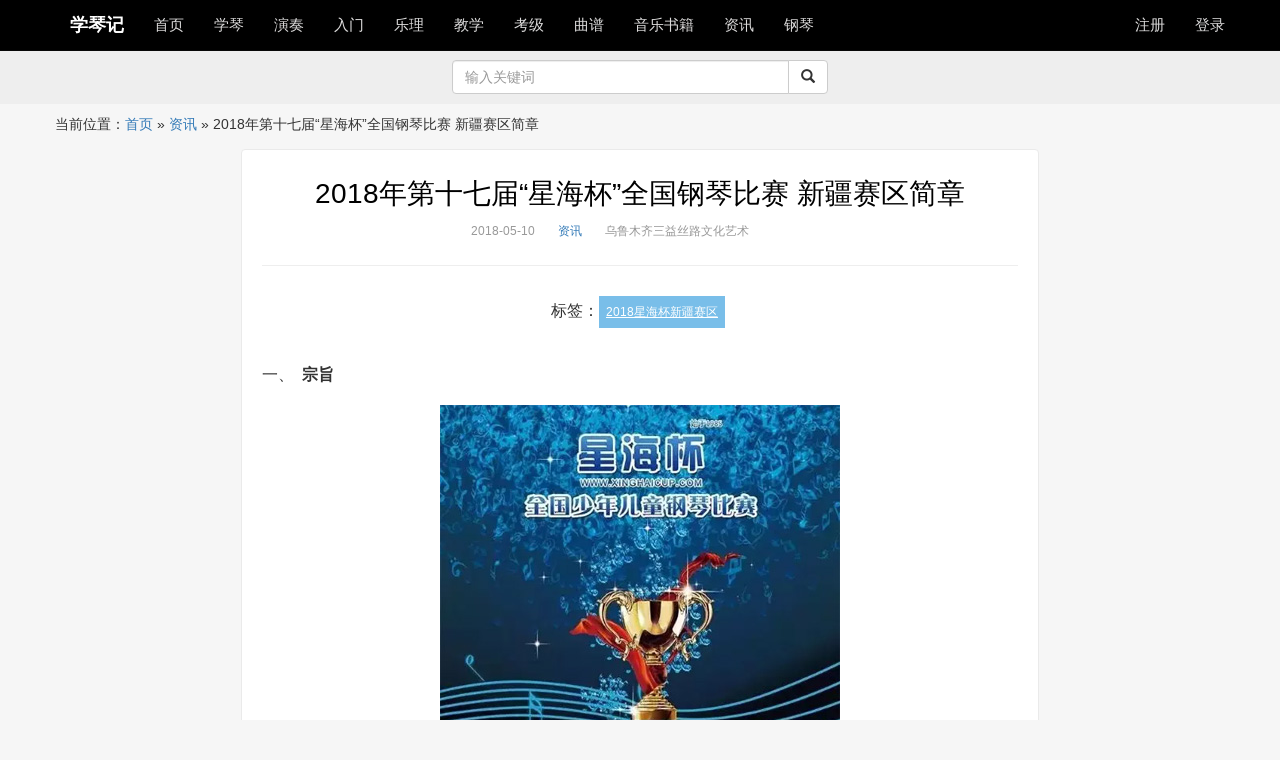

--- FILE ---
content_type: text/html; charset=UTF-8
request_url: https://www.xueqinji.com/8396.html
body_size: 13642
content:
<!DOCTYPE html>
<html lang="zh-CN" >
<head>
	<meta charset="UTF-8">
	<meta name="viewport" content="width=device-width,initial-scale=1">
	<meta http-equiv="X-UA-Compatible" content="IE=edge">
        <meta name="apple-mobile-web-app-title" content="学琴记">
	<meta name="description" content="">
    <meta name="author" content="">
	<title>  2018年第十七届“星海杯”全国钢琴比赛 新疆赛区简章|学琴记 </title>
	<link rel="profile" href="http://gmpg.org/xfn/11">
	<link rel="pingback" href="https://www.xueqinji.com/xmlrpc.php">
	<link rel="stylesheet"  href="https://www.xueqinji.com/wp-content/themes/xueqinji/css/bootstrap.min.css" type="text/css" media="all" />
      		<link rel="stylesheet" href="https://www.xueqinji.com/wp-content/themes/xueqinji/style.css">

	 <!-- Le HTML5 shim, for IE6-8 support of HTML5 elements -->
    <!--[if lt IE 9]>
	<script src="https://www.xueqinji.com/wp-content/themes/xueqinji/js/html5shiv.min.js"></script>
	<![endif]-->
		<meta name='robots' content='max-image-preview:large' />
<link rel='dns-prefetch' href='//www.xueqinji.com' />
<link rel='dns-prefetch' href='//s.w.org' />
<link rel="alternate" type="application/rss+xml" title="学琴记 &raquo; 2018年第十七届“星海杯”全国钢琴比赛 新疆赛区简章评论Feed" href="https://www.xueqinji.com/8396.html/feed" />
		<script type="text/javascript">
			window._wpemojiSettings = {"baseUrl":"https:\/\/s.w.org\/images\/core\/emoji\/13.1.0\/72x72\/","ext":".png","svgUrl":"https:\/\/s.w.org\/images\/core\/emoji\/13.1.0\/svg\/","svgExt":".svg","source":{"concatemoji":"https:\/\/www.xueqinji.com\/wp-includes\/js\/wp-emoji-release.min.js?ver=5.8.12"}};
			!function(e,a,t){var n,r,o,i=a.createElement("canvas"),p=i.getContext&&i.getContext("2d");function s(e,t){var a=String.fromCharCode;p.clearRect(0,0,i.width,i.height),p.fillText(a.apply(this,e),0,0);e=i.toDataURL();return p.clearRect(0,0,i.width,i.height),p.fillText(a.apply(this,t),0,0),e===i.toDataURL()}function c(e){var t=a.createElement("script");t.src=e,t.defer=t.type="text/javascript",a.getElementsByTagName("head")[0].appendChild(t)}for(o=Array("flag","emoji"),t.supports={everything:!0,everythingExceptFlag:!0},r=0;r<o.length;r++)t.supports[o[r]]=function(e){if(!p||!p.fillText)return!1;switch(p.textBaseline="top",p.font="600 32px Arial",e){case"flag":return s([127987,65039,8205,9895,65039],[127987,65039,8203,9895,65039])?!1:!s([55356,56826,55356,56819],[55356,56826,8203,55356,56819])&&!s([55356,57332,56128,56423,56128,56418,56128,56421,56128,56430,56128,56423,56128,56447],[55356,57332,8203,56128,56423,8203,56128,56418,8203,56128,56421,8203,56128,56430,8203,56128,56423,8203,56128,56447]);case"emoji":return!s([10084,65039,8205,55357,56613],[10084,65039,8203,55357,56613])}return!1}(o[r]),t.supports.everything=t.supports.everything&&t.supports[o[r]],"flag"!==o[r]&&(t.supports.everythingExceptFlag=t.supports.everythingExceptFlag&&t.supports[o[r]]);t.supports.everythingExceptFlag=t.supports.everythingExceptFlag&&!t.supports.flag,t.DOMReady=!1,t.readyCallback=function(){t.DOMReady=!0},t.supports.everything||(n=function(){t.readyCallback()},a.addEventListener?(a.addEventListener("DOMContentLoaded",n,!1),e.addEventListener("load",n,!1)):(e.attachEvent("onload",n),a.attachEvent("onreadystatechange",function(){"complete"===a.readyState&&t.readyCallback()})),(n=t.source||{}).concatemoji?c(n.concatemoji):n.wpemoji&&n.twemoji&&(c(n.twemoji),c(n.wpemoji)))}(window,document,window._wpemojiSettings);
		</script>
		<style type="text/css">
img.wp-smiley,
img.emoji {
	display: inline !important;
	border: none !important;
	box-shadow: none !important;
	height: 1em !important;
	width: 1em !important;
	margin: 0 .07em !important;
	vertical-align: -0.1em !important;
	background: none !important;
	padding: 0 !important;
}
</style>
	<link rel='stylesheet' id='wp-block-library-css'  href='https://www.xueqinji.com/wp-includes/css/dist/block-library/style.min.css?ver=5.8.12' type='text/css' media='all' />
<link rel='stylesheet' id='wp-zan-0.0.10-css'  href='https://www.xueqinji.com/wp-content/plugins/wp-zan/static/css/wp-zan-0.0.10.css?ver=0.0.10' type='text/css' media='all' />
<script type='text/javascript' id='wp-zan-0.0.10-js-extra'>
/* <![CDATA[ */
var wpzan_ajax_url = "https:\/\/www.xueqinji.com\/wp-admin\/admin-ajax.php";
/* ]]> */
</script>
<script type='text/javascript' src='https://www.xueqinji.com/wp-content/plugins/wp-zan/static/js/wp-zan-0.0.10.js?ver=0.0.10' id='wp-zan-0.0.10-js'></script>
<link rel="https://api.w.org/" href="https://www.xueqinji.com/wp-json/" /><link rel="alternate" type="application/json" href="https://www.xueqinji.com/wp-json/wp/v2/posts/8396" /><link rel="EditURI" type="application/rsd+xml" title="RSD" href="https://www.xueqinji.com/xmlrpc.php?rsd" />
<link rel="wlwmanifest" type="application/wlwmanifest+xml" href="https://www.xueqinji.com/wp-includes/wlwmanifest.xml" /> 
<meta name="generator" content="WordPress 5.8.12" />
<link rel="canonical" href="https://www.xueqinji.com/8396.html" />
<link rel='shortlink' href='https://www.xueqinji.com/?p=8396' />
<link rel="alternate" type="application/json+oembed" href="https://www.xueqinji.com/wp-json/oembed/1.0/embed?url=https%3A%2F%2Fwww.xueqinji.com%2F8396.html" />
<link rel="alternate" type="text/xml+oembed" href="https://www.xueqinji.com/wp-json/oembed/1.0/embed?url=https%3A%2F%2Fwww.xueqinji.com%2F8396.html&#038;format=xml" />
		<style type="text/css">
			.wp-zan{
				color: #999!important
			}
			.wp-zan:hover{
				color: #962622!important
			}
			.wp-zan.zaned{
				color: #dd3333!important
			}
		</style>
	
</head>
<body>
<nav class="navbar navbar-inverse  navbar-fixed-top">
  <div class="container">
      <div class="navbar-header">
      <button type="button" class="navbar-toggle collapsed" data-toggle="collapse" data-target="#bs-example-navbar-collapse-1" aria-expanded="false">
        <span class="sr-only"></span>
        <span class="icon-bar"></span>
        <span class="icon-bar"></span>
        <span class="icon-bar"></span>
      </button><a class="navbar-brand" href="/">学琴记</a>
    </div>

    <!-- Collect the nav links, forms, and other content for toggling -->

<div class="collapse navbar-collapse" id="bs-example-navbar-collapse-1">
	
<ul id="menu-primary" class="nav navbar-nav"><li id="menu-item-4" class="menu-item menu-item-type-custom menu-item-object-custom menu-item-home menu-item-4"><a href="https://www.xueqinji.com/">首页</a></li>
<li id="menu-item-10" class="menu-item menu-item-type-taxonomy menu-item-object-category menu-item-has-children menu-item-10"><a href="https://www.xueqinji.com/xuegangqin">学琴</a>
<ul class="sub-menu">
	<li id="menu-item-2091" class="menu-item menu-item-type-taxonomy menu-item-object-category menu-item-2091"><a href="https://www.xueqinji.com/xuegangqin/xueqinjingli">学琴经历</a></li>
	<li id="menu-item-2243" class="menu-item menu-item-type-taxonomy menu-item-object-category menu-item-2243"><a href="https://www.xueqinji.com/xuegangqin/gangqinpeilian">钢琴陪练</a></li>
	<li id="menu-item-2090" class="menu-item menu-item-type-taxonomy menu-item-object-category menu-item-2090"><a href="https://www.xueqinji.com/xuegangqin/jingyanfenxiang">经验分享</a></li>
</ul>
</li>
<li id="menu-item-817" class="menu-item menu-item-type-taxonomy menu-item-object-category menu-item-has-children menu-item-817"><a href="https://www.xueqinji.com/gangqinyanzu">演奏</a>
<ul class="sub-menu">
	<li id="menu-item-2244" class="menu-item menu-item-type-taxonomy menu-item-object-category menu-item-2244"><a href="https://www.xueqinji.com/gangqinyanzu/gangqinjiayanzu">名家演奏</a></li>
	<li id="menu-item-2245" class="menu-item menu-item-type-taxonomy menu-item-object-category menu-item-2245"><a href="https://www.xueqinji.com/gangqinyanzu/chengrenyanzugangqin">成人演奏</a></li>
	<li id="menu-item-2246" class="menu-item menu-item-type-taxonomy menu-item-object-category menu-item-2246"><a href="https://www.xueqinji.com/gangqinyanzu/qintongtangangqin">琴童演奏</a></li>
</ul>
</li>
<li id="menu-item-796" class="menu-item menu-item-type-taxonomy menu-item-object-category menu-item-796"><a href="https://www.xueqinji.com/gangqinrumen">入门</a></li>
<li id="menu-item-8884" class="menu-item menu-item-type-taxonomy menu-item-object-category menu-item-8884"><a href="https://www.xueqinji.com/yueli">乐理</a></li>
<li id="menu-item-812" class="menu-item menu-item-type-taxonomy menu-item-object-category menu-item-has-children menu-item-812"><a href="https://www.xueqinji.com/gangqinjiaoxue">教学</a>
<ul class="sub-menu">
	<li id="menu-item-1060" class="menu-item menu-item-type-taxonomy menu-item-object-category menu-item-1060"><a href="https://www.xueqinji.com/gangqinjiaoxue/gangqinshipin">教学视频</a></li>
	<li id="menu-item-2092" class="menu-item menu-item-type-taxonomy menu-item-object-category menu-item-2092"><a href="https://www.xueqinji.com/gangqinjiaoxue/gangqinjishu">钢琴技术</a></li>
	<li id="menu-item-2094" class="menu-item menu-item-type-taxonomy menu-item-object-category menu-item-2094"><a href="https://www.xueqinji.com/gangqinjiaoxue/gangqinlianxi">钢琴练习</a></li>
	<li id="menu-item-2093" class="menu-item menu-item-type-taxonomy menu-item-object-category menu-item-2093"><a href="https://www.xueqinji.com/gangqinjiaoxue/gangqinjiaocai">钢琴教材</a></li>
</ul>
</li>
<li id="menu-item-2713" class="menu-item menu-item-type-taxonomy menu-item-object-category menu-item-has-children menu-item-2713"><a href="https://www.xueqinji.com/gangqinkaoji">考级</a>
<ul class="sub-menu">
	<li id="menu-item-14757" class="menu-item menu-item-type-taxonomy menu-item-object-category menu-item-14757"><a href="https://www.xueqinji.com/gangqinkaoji/kaojijiaocheng">考级教程</a></li>
</ul>
</li>
<li id="menu-item-5" class="menu-item menu-item-type-taxonomy menu-item-object-category menu-item-5"><a href="https://www.xueqinji.com/gangqinqupu">曲谱</a></li>
<li id="menu-item-14427" class="menu-item menu-item-type-custom menu-item-object-custom menu-item-14427"><a href="https://union-click.jd.com/jdc?e=&#038;p=[base64]">音乐书籍</a></li>
<li id="menu-item-806" class="menu-item menu-item-type-taxonomy menu-item-object-category current-post-ancestor current-menu-parent current-post-parent menu-item-806"><a href="https://www.xueqinji.com/activity">资讯</a></li>
<li id="menu-item-14611" class="menu-item menu-item-type-taxonomy menu-item-object-category menu-item-14611"><a href="https://www.xueqinji.com/gangqin">钢琴</a></li>
</ul>
<ul class="nav navbar-nav navbar-right">
  
<li>
<a href="https://www.xueqinji.com/wp-login.php?action=register">注册</a></li><li><a href="https://www.xueqinji.com/wp-login.php">登录</a></li>
	       
      
</ul>
</div>
</div>

</nav>
<article class="sht" style="background-color:#eee;margin:0 0 5px 0;padding:10px 0;">
	
	<section class="container"><div  class="row"><div class="col-md-4 text-center" style="line-height:34px;font-size:12px;color:#333;"><span></span></div>
		<div class="col-md-4">

		<form role="search" action="https://www.xueqinji.com/" method="get">
			<div class="input-group">
      <input type="text" class="form-control" placeholder="输入关键词" name="s" id="search" value=""  aria-describedby="sizing-addon1">
      <span class="input-group-btn">
        <button class="btn btn-default" type="submit"><span class="glyphicon glyphicon-search" aria-hidden="true"></span></button>
      </span>
			</div></form>
			
		</div><div class="col-md-4 text-center" style="line-height:34px;font-size:12px;color:#333;"><span class="text-center"></span></div>
	</div></section>	</article>
<div id="crumbs" class="container">当前位置：<a href="https://www.xueqinji.com">首页</a> &raquo; <a href="https://www.xueqinji.com/activity">资讯</a> &raquo; <span class="current">2018年第十七届“星海杯”全国钢琴比赛 新疆赛区简章</span></div><section class="container" style="max-width:768px;">
	
	<div class="row"></div>
	</section>

<section class="container single" style="max-width:768px;">
	
	<div class="row">
	<div class="col-sm-12 content" >

				<header class="article-header">
			<h1 class="article-title"><a href="https://www.xueqinji.com/8396.html">2018年第十七届“星海杯”全国钢琴比赛 新疆赛区简章</a></h1>
			<div class="article-meta">
				<!--<span class="item">	
		<a href=""></a>
	</span>--><span class="item">2018-05-10</span>
				
				<span class="item"><a href="https://www.xueqinji.com/activity" rel="category tag">资讯</a></span>
 <!--<span class="item">阅读</span>
                             <span  class="item"></span>-->
<span  class="item">乌鲁木齐三益丝路文化艺术</span><span  class="item">
</span>

				<span class="item"></span>
			
			</div>

		</header>
		<article class="article-content" style="clear:both;">
	<div class="article-tags">标签：<a href="https://www.xueqinji.com/tag/2018%e6%98%9f%e6%b5%b7%e6%9d%af%e6%96%b0%e7%96%86%e8%b5%9b%e5%8c%ba" rel="tag">2018星海杯新疆赛区</a></div>			
			<p>一、  <strong>宗旨</strong></p>
<p><img loading="lazy" src="http://www.xueqinji.com/wp-content/uploads/2018/06/01-1.jpg" alt="2018第十七届“星海杯”全国钢琴大赛新疆赛区比赛章程" width="400" height="455" class="alignnone size-full wp-image-8397" srcset="https://www.xueqinji.com/wp-content/uploads/2018/06/01-1.jpg 400w, https://www.xueqinji.com/wp-content/uploads/2018/06/01-1-264x300.jpg 264w" sizes="(max-width: 400px) 100vw, 400px" /></p>
<p>为了进一步提高我区少年儿童钢琴教育的发展，加强钢琴演奏人才的发掘与培养，大赛组委会研究决定于2018年 7 月 21日至 22 日在乌鲁木齐市举办第十七届“星海杯”钢琴比赛新疆赛区选拔赛。</p>
<p><strong>二、主办单位</strong></p>
<p>新疆维吾尔自治区音乐家协会</p>
<p><strong>三、承办单位</strong></p>
<p>新疆维吾尔自治区音乐家协会钢琴专业委员会</p>
<p>乌鲁木齐三益通达钢琴有限公司</p>
<p><strong>四、协办单位</strong></p>
<p>新疆艺术学院音乐系</p>
<p>新疆师范大学音乐学院</p>
<p><strong>五、组委会</strong><strong>：</strong></p>
<p>主  任:      努斯勒提·瓦吉丁      中国音乐家协会顾问、自治区文联副主席、新疆音乐</p>
<p>家协会主席</p>
<p>副主任:       崔斌                 新疆音乐家协会副主席、新疆师范大学音乐学院院长（博士生导师）</p>
<p>郭 钢                新疆艺术学院音乐系党总支书记、新疆音乐家协会管</p>
<p>乐专业委员会会长</p>
<p>秘书长：      袁 帅                新疆音乐家协会秘书长</p>
<p>副秘书长：    迪丽娜               新疆音乐家协会副秘书长兼办公室主任</p>
<p>周 颖                新疆音乐家协会钢琴专业委员会副会长兼秘书长</p>
<p>龚 平                国家注册高级钢琴调律技师、乌鲁木齐三益琴行总经理</p>
<p>监审组组长：  袁 帅                新疆音乐家协会秘书长</p>
<p>评委会主任：  陈 剑                新疆音乐家协会钢琴专业委员会会长</p>
<p>评委会副主任：胡尔西旦·玉素甫     新疆音乐家协会钢琴专业委员会常务副会长</p>
<p>评委：略</p>
<p>六、  <strong>比赛形式及报名条件</strong></p>
<p>(一）新疆星海杯钢琴比赛业余组风采大赛</p>
<p><strong>1.少年A组：（年龄15-17周岁，2000年9月1日-2003年8月31日）</strong></p>
<p>(1)  练习曲一首，选自下列作曲家；车尔尼Op.740（较难部分）、克莱门蒂、莫什科夫斯基、肖邦、  李斯特，同等或以上程度的其他练习曲。</p>
<p>(2)古典奏鸣曲一个快板乐章，选自下列作曲家：克莱门蒂、海顿、莫扎特、贝多芬、舒伯特。</p>
<p>(3)自选乐曲1首（中外乐曲均可。）</p>
<p>演奏时长：（13-15分钟）不少于13分钟，不超过15分钟。</p>
<p><strong>2.</strong>  <strong>少年B组：（年龄13-14周岁，2003年9月1日-2005年8月31日）</strong></p>
<p>（1）  练习曲一首，选自下列作曲家：车尔尼Op.740（较难部分）克拉莫、克莱门蒂、莫什科夫斯基、肖邦（较易部分）、或同等程度的其他练习曲2首。</p>
<p>（2）自选曲目2首（中外乐曲均可，其中必须包括一首肖邦圆舞曲）。</p>
<p>演奏时长：（11-13分钟）不少于11分钟，不超过13分钟。</p>
<p><strong>3. 少年C组：（年龄11-12周岁，2005年9月1日-2007年8月31日）</strong></p>
<p>（1）练习曲一首，与车尔尼Op.299（较难部分）、Op.740（较易部分）同等程度的练习曲。</p>
<p>（2）自选乐曲2首（中外乐曲均可），其中必须包括1首门德尔松《无词歌》）</p>
<p>演奏时长：（9-11分钟）不少于9分钟，不超过11分钟。</p>
<p><strong>4. 儿童A组：（年龄9-10周岁，2007年9月1日-2009年8月31日）</strong></p>
<p>（1）  练习曲一首，与车尔尼Op.849（较难部分）、Op.299（较易部分）同等或以上程度的练习曲。</p>
<p>（2）自选曲目1-2首（中外乐曲均可）。</p>
<p>演奏时长：（8-10分钟）不少于8分钟，不超过10分钟。</p>
<p>5.  <strong>儿童B组：（年龄7-8周岁: 2009年9月1日-2011年8月31日）</strong></p>
<p>(1)  练习曲一首，可选自下列作曲家；莱蒙、车尔尼Op.599(较难部分)、Op.849(较易部分)、Op.636、 Op.718、Op.823同等以上程度的练习曲。</p>
<p>（2）自选曲目1-2首（中外乐曲均可）。</p>
<p>演奏时长：（6-8分钟）不少于6分钟，不超过8分钟。</p>
<p>注意事项</p>
<p><strong>A、初赛的曲目要求：</strong></p>
<p>一、（1）一首练习曲</p>
<p>（2）奏鸣曲（或小奏鸣曲）一个快板乐章或乐曲一首（中外乐曲均可）</p>
<p>二、业余各组曲目要求，必须在比赛章程规定范围内进行选择。</p>
<p>三、必须背谱演奏。</p>
<p><strong>B、决赛曲目要求：</strong></p>
<p>一、决赛的曲目选择上可以与初赛的各类曲目相同，也可以另作选择（在简章规定曲目范围内）。</p>
<p>二、同初赛第二项要求。</p>
<p>三、同初赛第三项要求。</p>
<p><strong>C、决赛注意事项：</strong></p>
<p>以上各组参赛曲目与星海杯全国少年儿童钢琴比赛曲目相同，每组获奖前三名均可参加北京全国星海杯总决赛。</p>
<p>（1）选手演奏的曲目如果与比赛章程不符，比赛现场评委有权终止选手的演奏，该选手的决赛资格即行终止。</p>
<p>（2）业余各组选手可以在自己的能力范围内向上跳组参赛。</p>
<p>（3）演奏曲目顺序自定，除标有D.C记号外，一律不反复。</p>
<p>（二）  新疆星海杯钢琴比赛年龄组风采大赛（不参与北京选拔）</p>
<p>年龄组比赛共分为7组比赛，比赛分为初赛和复赛。</p>
<p>初赛：自选练习曲1首</p>
<p>复赛：奏鸣曲(任选一个乐章）或中外乐曲。</p>
<p>（三）  年龄组划分如下：</p>
<p>1.年龄15-17周岁（2003年5月31日- 2001年5月 30日）</p>
<p>2.年龄13-15周岁（2005年5月31日- 2003年5月30日）</p>
<p>3.年龄11-13周岁（2007年5月31日- 2005年5月30日）</p>
<p>4.年龄 9-11周岁（2009年5月31日- 2007年5月30日）</p>
<p>5.年龄 7-9 周岁（2011年5月31日- 2009年5月30日）</p>
<p>6.年龄 6-7 周岁（2012年5月31日- 2011年5月30日）</p>
<p>7.年龄6岁以下 （2012年5月31日以后出生）</p>
<p>注意事项</p>
<p>新疆星海杯年龄组风采大赛各组均设：一、二、三等奖，优秀表演奖若干名，并获得大赛组委会颁发的证书及奖杯，新疆星海杯年龄组风采大赛获奖选手不参与北京选拔，但将会成为第18届星海杯的贮备成员。</p>
<p>(三) 新疆星海杯钢琴比赛级别组（1-10级）展示大赛（不参与北京选拔）</p>
<p>星海杯钢琴演奏级别组共分为1-10级，比赛分为初赛和复赛</p>
<p>初赛：在考级作品的第二项里任选一首练习曲。</p>
<p>复赛：在考级作品的第三、第四项里任选一首乐曲。</p>
<p>注意事项</p>
<p>新疆星海杯级别组（1-10级）展示大赛各级均设：一、二、三等奖，优秀奖若干名，并获得大赛组委会颁发的证书及奖杯，星海杯级别组（1-10级）展示大赛，获奖选手不参与北京选拔，但将会成为第18届星海杯的贮备成员。</p>
<p>六、  <strong>报名要求：</strong></p>
<p>报名方式：符合报名条件者，请将报名表、参赛曲目、一寸免冠照片两张、本人户口卡片复印件报名。凡参赛选手均可获得精美纪念品一份。</p>
<p>报名时间：2018年 5 月 5 日— 2018年  6 月 28 日</p>
<p>比赛时间：2018年 7 月  21  日— 2018 年  7月  22  日</p>
<p>比赛地址：待定</p>
<p><strong>七、</strong>  <strong>星海杯新疆赛区QQ群号：239399553   微信号：sy8867663 </strong></p>
<p><strong>微信公众号：乌鲁木齐三益琴行</strong></p>
<p><strong>联系电话：0991-8867663</strong></p>
<p><strong>报名地址：</strong></p>
<p><strong>乌鲁木齐三益琴行</strong></p>
<p>地址：乌市人民路314号（文化厅旁）</p>
<p>电话：0991-8867663</p>
<p><strong>新疆麟音钢琴学校 </strong></p>
<p>地址：乌市新华北路152号轻工综合楼602室</p>
<p>电话：0991-2338802</p>
<p>手机：13325605077</p>
<p><strong>新疆文欢艺术培训中心</strong></p>
<p>地址：乌市扬子江路天安名门二号楼二层</p>
<p>电话：15999166870</p>
<p><strong>新疆华韵艺术培训学校</strong></p>
<p>联系人：张老师</p>
<p>电  话：0991-8839760</p>
<p>手  机：18699164603</p>
<p>地  址：日月星光小区月光花园2-3-701</p>
<p><strong>尚音天使音乐教室  </strong></p>
<p>联系人：邓老师</p>
<p>手  机：15739569722</p>
<p>地  址：乌市西山东街261号华美博奥小区一期13-2</p>
<p><strong>新疆乌市海韵艺术培训中心</strong></p>
<p>联系人：马老师</p>
<p>手  机: 18999866646</p>
<p>地  址：乌市鲤鱼山路龙庭华清园7-4</p>
<p><strong>乌鲁木齐雅典娜艺术琴行  </strong></p>
<p>联系人：穆老师</p>
<p>电  话: 0991-6995359</p>
<p>手  机：18999199760</p>
<p>地址：二毛银川路社区医院旁</p>
<p><strong>星鑫音乐艺术学校    </strong></p>
<p>联系人：张老师</p>
<p>手  机: 13999928058</p>
<p>地  址：唯美假日会所18-1808</p>
<p><strong>哈哈琴行</strong></p>
<p>联系人：杨老师</p>
<p>手  机: 18909940700</p>
<p>地  址：昌吉文化西路5号</p>
		</article>
		
		<div style="padding:10px 0;margin:0 auto;text-align:center;"><a id="wp-zan-8396" class="wp-zan" onclick="wpzan(8396, 0)" href="javascript:;"><i class="icon-wpzan"></i>赞 (<span>0</span>)</a></div>
					<div>
<h4>猜你喜欢</h4>
<ul class="related_img">
	<li class="related_box"  >
	<a href="https://www.xueqinji.com/29621.html" title="音乐有种魔力，让孩子们成为更好的人！" target="_blank" rel="bookmark">音乐有种魔力，让孩子们成为更好的人！</a>
	</li>
		<li class="related_box"  >
	<a href="https://www.xueqinji.com/29569.html" title="弹钢琴一定要重视节奏" target="_blank" rel="bookmark">弹钢琴一定要重视节奏</a>
	</li>
		<li class="related_box"  >
	<a href="https://www.xueqinji.com/29520.html" title="钢琴小白也能轻松掌握的《菊次郎的夏天》简化版" target="_blank" rel="bookmark">钢琴小白也能轻松掌握的《菊次郎的夏天》简化版</a>
	</li>
		<li class="related_box"  >
	<a href="https://www.xueqinji.com/29286.html" title="七大理由告诉你为什么要让孩子学钢琴" target="_blank" rel="bookmark">七大理由告诉你为什么要让孩子学钢琴</a>
	</li>
		<li class="related_box"  >
	<a href="https://www.xueqinji.com/28955.html" title="钢琴术语，你知道吗？" target="_blank" rel="bookmark">钢琴术语，你知道吗？</a>
	</li>
		<li class="related_box"  >
	<a href="https://www.xueqinji.com/28642.html" title="学钢琴真的烧钱吗？如何让钱“烧”得更值？" target="_blank" rel="bookmark">学钢琴真的烧钱吗？如何让钱“烧”得更值？</a>
	</li>
		<li class="related_box"  >
	<a href="https://www.xueqinji.com/28616.html" title="《海上钢琴师》：一位天才钢琴家的传奇故事" target="_blank" rel="bookmark">《海上钢琴师》：一位天才钢琴家的传奇故事</a>
	</li>
		<li class="related_box"  >
	<a href="https://www.xueqinji.com/28614.html" title="钢琴家们的经历，你了解多少？" target="_blank" rel="bookmark">钢琴家们的经历，你了解多少？</a>
	</li>
		<li class="related_box"  >
	<a href="https://www.xueqinji.com/28505.html" title="《钢琴师》:42万人，打出9.2的高分，堪称殿堂级别" target="_blank" rel="bookmark">《钢琴师》:42万人，打出9.2的高分，堪称殿堂级别</a>
	</li>
		<li class="related_box"  >
	<a href="https://www.xueqinji.com/28496.html" title="原来钢琴是这样制造出来的" target="_blank" rel="bookmark">原来钢琴是这样制造出来的</a>
	</li>
		<li class="related_box"  >
	<a href="https://www.xueqinji.com/28494.html" title="钢琴是这样“炼”成的" target="_blank" rel="bookmark">钢琴是这样“炼”成的</a>
	</li>
		<li class="related_box"  >
	<a href="https://www.xueqinji.com/28481.html" title="现役世界十大钢琴大师" target="_blank" rel="bookmark">现役世界十大钢琴大师</a>
	</li>
		<li class="related_box"  >
	<a href="https://www.xueqinji.com/28479.html" title="活跃在国际舞台上的华人钢琴音乐家" target="_blank" rel="bookmark">活跃在国际舞台上的华人钢琴音乐家</a>
	</li>
		<li class="related_box"  >
	<a href="https://www.xueqinji.com/28412.html" title="扒一扒大师的传奇人生:钢琴家刘诗昆" target="_blank" rel="bookmark">扒一扒大师的传奇人生:钢琴家刘诗昆</a>
	</li>
		<li class="related_box"  >
	<a href="https://www.xueqinji.com/28403.html" title="20条和钢琴有关的小知识" target="_blank" rel="bookmark">20条和钢琴有关的小知识</a>
	</li>
		<li class="related_box"  >
	<a href="https://www.xueqinji.com/28401.html" title="钢琴基本知识扫盲" target="_blank" rel="bookmark">钢琴基本知识扫盲</a>
	</li>
		<li class="related_box"  >
	<a href="https://www.xueqinji.com/28387.html" title="学钢琴有什么好处 哪些人适合弹钢琴" target="_blank" rel="bookmark">学钢琴有什么好处 哪些人适合弹钢琴</a>
	</li>
		<li class="related_box"  >
	<a href="https://www.xueqinji.com/28385.html" title="每年一涨，多家钢琴制造商宣布10月涨价！家长：跟学琴比，不值一提" target="_blank" rel="bookmark">每年一涨，多家钢琴制造商宣布10月涨价！家长：跟学琴比，不值一提</a>
	</li>
		<li class="related_box"  >
	<a href="https://www.xueqinji.com/28277.html" title="《外太空的莫扎特》的练琴故事" target="_blank" rel="bookmark">《外太空的莫扎特》的练琴故事</a>
	</li>
		<li class="related_box"  >
	<a href="https://www.xueqinji.com/28019.html" title="宝爸边弹钢琴边教2岁女儿声乐，网友：被小朋友的音准折服了~" target="_blank" rel="bookmark">宝爸边弹钢琴边教2岁女儿声乐，网友：被小朋友的音准折服了~</a>
	</li>
		<li class="related_box"  >
	<a href="https://www.xueqinji.com/27733.html" title="小女孩在家练琴，猫咪尾巴精准卡点“伴舞”：踩我麻筋了？" target="_blank" rel="bookmark">小女孩在家练琴，猫咪尾巴精准卡点“伴舞”：踩我麻筋了？</a>
	</li>
		<li class="related_box"  >
	<a href="https://www.xueqinji.com/27730.html" title="&#8220;外卖小哥&#8221;与琴行老板打赌，音乐一起群众傻眼，身份曝光后网友不淡定" target="_blank" rel="bookmark">&#8220;外卖小哥&#8221;与琴行老板打赌，音乐一起群众傻眼，身份曝光后网友不淡定</a>
	</li>
		<li class="related_box"  >
	<a href="https://www.xueqinji.com/27639.html" title="教育部调研：钢琴课平均242元、声乐课240元，你觉得合理吗？" target="_blank" rel="bookmark">教育部调研：钢琴课平均242元、声乐课240元，你觉得合理吗？</a>
	</li>
		<li class="related_box"  >
	<a href="https://www.xueqinji.com/27571.html" title="乐动星海，放飞梦想！星海杯视频征集活动开启" target="_blank" rel="bookmark">乐动星海，放飞梦想！星海杯视频征集活动开启</a>
	</li>
		<li class="related_box"  >
	<a href="https://www.xueqinji.com/27375.html" title="拒绝“郎朗妻子”标签，重新做回钢琴家！吉娜发表首张个人独奏专辑！" target="_blank" rel="bookmark">拒绝“郎朗妻子”标签，重新做回钢琴家！吉娜发表首张个人独奏专辑！</a>
	</li>
		<li class="related_box"  >
	<a href="https://www.xueqinji.com/27358.html" title="祝贺！中国选手王梓桐夺得西班牙费罗尔国际钢琴比赛冠军" target="_blank" rel="bookmark">祝贺！中国选手王梓桐夺得西班牙费罗尔国际钢琴比赛冠军</a>
	</li>
		<li class="related_box"  >
	<a href="https://www.xueqinji.com/27280.html" title="来自北京公交车的古典音乐快闪！惊不惊喜？" target="_blank" rel="bookmark">来自北京公交车的古典音乐快闪！惊不惊喜？</a>
	</li>
		<li class="related_box"  >
	<a href="https://www.xueqinji.com/26913.html" title="告别之曲！乌克兰音乐家在废墟家中弹奏钢琴" target="_blank" rel="bookmark">告别之曲！乌克兰音乐家在废墟家中弹奏钢琴</a>
	</li>
		<li class="related_box"  >
	<a href="https://www.xueqinji.com/26885.html" title="练琴专用表情包，拿走不谢~~~" target="_blank" rel="bookmark">练琴专用表情包，拿走不谢~~~</a>
	</li>
		<li class="related_box"  >
	<a href="https://www.xueqinji.com/26872.html" title="不甘心放弃音乐  全盲小伙苦练4年成调律师" target="_blank" rel="bookmark">不甘心放弃音乐  全盲小伙苦练4年成调律师</a>
	</li>
	</ul>


</div>
		<div>
			
		</div>


<div><span class="pull-right">下一篇：<a href="https://www.xueqinji.com/8166.html" rel="next">24位钢琴家弹奏《月光》第三乐章，你最喜欢谁？</a> &raquo;</span><span>上一篇：&laquo; <a href="https://www.xueqinji.com/8158.html" rel="prev">「网考简章」2018年上海音乐家协会网络钢琴考级简章</a></span>

</div>
	

		</div>
		
		
	</div>
	
<div class="container" style="max-width:768px;">
<div class="row">
<div class="col-sm-12">
<div class="widget widget_block"></div>
		<div class="widget widget_recent_entries">
		<h3>最新发布</h3>
		<ul>
											<li>
					<a href="https://www.xueqinji.com/29629.html">【钢琴演奏】肖邦练习曲 Op.25 No.11 &#8216;冬风&#8217;/Chopin Etude Op.25 No.11</a>
									</li>
											<li>
					<a href="https://www.xueqinji.com/29625.html">如何正确有效的练习钢琴</a>
									</li>
											<li>
					<a href="https://www.xueqinji.com/29621.html">音乐有种魔力，让孩子们成为更好的人！</a>
									</li>
											<li>
					<a href="https://www.xueqinji.com/29618.html">关于钢琴的一些冷知识你真的知道吗?</a>
									</li>
											<li>
					<a href="https://www.xueqinji.com/29616.html">真的太卷了！室友瞒着我偷偷学了2个月的钢琴，然后向我炫耀学习成果</a>
									</li>
											<li>
					<a href="https://www.xueqinji.com/29612.html">学习钢琴为何要练“基本功”</a>
									</li>
											<li>
					<a href="https://www.xueqinji.com/29609.html">如何练好钢琴的基本功</a>
									</li>
											<li>
					<a href="https://www.xueqinji.com/29606.html">钢琴学习的六个不重要和两个重要（学钢琴必看）！</a>
									</li>
											<li>
					<a href="https://www.xueqinji.com/29603.html">学习钢琴必读的十本书</a>
									</li>
											<li>
					<a href="https://www.xueqinji.com/29601.html">钢琴考级的评定标准</a>
									</li>
											<li>
					<a href="https://www.xueqinji.com/29598.html">（免费）【钢琴教学1~11】超适合新手学习！流行键盘弹唱教学合集（电钢琴入门自学教</a>
									</li>
											<li>
					<a href="https://www.xueqinji.com/29595.html">[钢琴教程] 儿童学钢琴没兴趣就学不好吗?</a>
									</li>
											<li>
					<a href="https://www.xueqinji.com/29592.html">年长钢琴学习者的一些诀窍</a>
									</li>
											<li>
					<a href="https://www.xueqinji.com/29589.html">如何逼自己系统且变态的学习《钢琴》存下吧，不到一周完结！</a>
									</li>
											<li>
					<a href="https://www.xueqinji.com/29587.html">如何训练出既能轻松抬高、又能独立活动的手指</a>
									</li>
					</ul>

		</div><div class="widget widget_tag_cloud"><h3>标签</h3><div class="tagcloud"><a href="https://www.xueqinji.com/tag/2016%e6%98%9f%e6%b5%b7%e6%9d%af" class="tag-cloud-link tag-link-207 tag-link-position-1" style="font-size: 8.2666666666667pt;" aria-label="2016星海杯 (23个项目)">2016星海杯</a>
<a href="https://www.xueqinji.com/tag/%e5%91%a8%e5%b9%bf%e4%bb%81" class="tag-cloud-link tag-link-225 tag-link-position-2" style="font-size: 9.2pt;" aria-label="周广仁 (27个项目)">周广仁</a>
<a href="https://www.xueqinji.com/tag/%e5%91%a8%e6%9d%b0%e4%bc%a6" class="tag-cloud-link tag-link-937 tag-link-position-3" style="font-size: 11.333333333333pt;" aria-label="周杰伦 (40个项目)">周杰伦</a>
<a href="https://www.xueqinji.com/tag/%e5%91%a8%e9%93%ad%e5%ad%99" class="tag-cloud-link tag-link-367 tag-link-position-4" style="font-size: 8.2666666666667pt;" aria-label="周铭孙 (23个项目)">周铭孙</a>
<a href="https://www.xueqinji.com/tag/%e5%9b%9b%e6%89%8b%e8%81%94%e5%bc%b9" class="tag-cloud-link tag-link-804 tag-link-position-5" style="font-size: 13.333333333333pt;" aria-label="四手联弹 (57个项目)">四手联弹</a>
<a href="https://www.xueqinji.com/tag/%e5%ad%a6%e7%90%b4%e7%bb%8f%e9%aa%8c" class="tag-cloud-link tag-link-630 tag-link-position-6" style="font-size: 13.733333333333pt;" aria-label="学琴经验 (60个项目)">学琴经验</a>
<a href="https://www.xueqinji.com/tag/%e5%ad%a6%e9%92%a2%e7%90%b4" class="tag-cloud-link tag-link-21 tag-link-position-7" style="font-size: 22pt;" aria-label="学钢琴 (257个项目)">学钢琴</a>
<a href="https://www.xueqinji.com/tag/%e5%ad%a9%e5%ad%90%e5%ad%a6%e9%92%a2%e7%90%b4" class="tag-cloud-link tag-link-44 tag-link-position-8" style="font-size: 19.066666666667pt;" aria-label="孩子学钢琴 (155个项目)">孩子学钢琴</a>
<a href="https://www.xueqinji.com/tag/%e5%ae%98%e5%a4%a7%e4%b8%ba" class="tag-cloud-link tag-link-1690 tag-link-position-9" style="font-size: 11.066666666667pt;" aria-label="官大为 (38个项目)">官大为</a>
<a href="https://www.xueqinji.com/tag/%e5%ae%b6%e9%95%bf%e9%99%aa%e7%bb%83" class="tag-cloud-link tag-link-538 tag-link-position-10" style="font-size: 11.2pt;" aria-label="家长陪练 (39个项目)">家长陪练</a>
<a href="https://www.xueqinji.com/tag/%e5%b8%83%e6%a0%bc%e7%bc%aa%e5%8b%92%e7%bb%83%e4%b9%a0%e6%9b%b2" class="tag-cloud-link tag-link-3583 tag-link-position-11" style="font-size: 8.6666666666667pt;" aria-label="布格缪勒练习曲 (25个项目)">布格缪勒练习曲</a>
<a href="https://www.xueqinji.com/tag/%e5%b8%b8%e6%a1%a6" class="tag-cloud-link tag-link-373 tag-link-position-12" style="font-size: 14.133333333333pt;" aria-label="常桦 (65个项目)">常桦</a>
<a href="https://www.xueqinji.com/tag/%e6%85%a2%e7%bb%83" class="tag-cloud-link tag-link-64 tag-link-position-13" style="font-size: 9.7333333333333pt;" aria-label="慢练 (30个项目)">慢练</a>
<a href="https://www.xueqinji.com/tag/%e6%88%90%e4%ba%ba%e5%ad%a6%e9%92%a2%e7%90%b4" class="tag-cloud-link tag-link-8 tag-link-position-14" style="font-size: 13.066666666667pt;" aria-label="成人学钢琴 (54个项目)">成人学钢琴</a>
<a href="https://www.xueqinji.com/tag/%e6%8a%96%e9%9f%b3%e7%83%ad%e6%ad%8c" class="tag-cloud-link tag-link-2464 tag-link-position-15" style="font-size: 18.133333333333pt;" aria-label="抖音热歌 (131个项目)">抖音热歌</a>
<a href="https://www.xueqinji.com/tag/%e6%96%87%e6%ad%a6%e8%b4%9d" class="tag-cloud-link tag-link-747 tag-link-position-16" style="font-size: 14.933333333333pt;" aria-label="文武贝 (75个项目)">文武贝</a>
<a href="https://www.xueqinji.com/tag/%e6%9d%8e%e4%ba%91%e8%bf%aa" class="tag-cloud-link tag-link-134 tag-link-position-17" style="font-size: 10.933333333333pt;" aria-label="李云迪 (37个项目)">李云迪</a>
<a href="https://www.xueqinji.com/tag/%e6%9e%97%e4%bf%8a%e6%9d%b0" class="tag-cloud-link tag-link-1514 tag-link-position-18" style="font-size: 9.2pt;" aria-label="林俊杰 (27个项目)">林俊杰</a>
<a href="https://www.xueqinji.com/tag/%e6%b2%88%e6%96%87%e8%a3%95" class="tag-cloud-link tag-link-726 tag-link-position-19" style="font-size: 12.8pt;" aria-label="沈文裕 (52个项目)">沈文裕</a>
<a href="https://www.xueqinji.com/tag/%e7%8e%8b%e7%be%bd%e4%bd%b3" class="tag-cloud-link tag-link-688 tag-link-position-20" style="font-size: 8pt;" aria-label="王羽佳 (22个项目)">王羽佳</a>
<a href="https://www.xueqinji.com/tag/%e7%90%b4%e7%ab%a5" class="tag-cloud-link tag-link-28 tag-link-position-21" style="font-size: 8.6666666666667pt;" aria-label="琴童 (25个项目)">琴童</a>
<a href="https://www.xueqinji.com/tag/%e7%90%b4%e7%ab%a5%e5%ae%b6%e9%95%bf" class="tag-cloud-link tag-link-219 tag-link-position-22" style="font-size: 12.933333333333pt;" aria-label="琴童家长 (53个项目)">琴童家长</a>
<a href="https://www.xueqinji.com/tag/%e7%ae%80%e8%b0%b1" class="tag-cloud-link tag-link-454 tag-link-position-23" style="font-size: 19.866666666667pt;" aria-label="简谱 (177个项目)">简谱</a>
<a href="https://www.xueqinji.com/tag/%e7%bb%83%e4%b9%a0%e6%9b%b2" class="tag-cloud-link tag-link-422 tag-link-position-24" style="font-size: 12.133333333333pt;" aria-label="练习曲 (46个项目)">练习曲</a>
<a href="https://www.xueqinji.com/tag/%e8%83%8c%e8%b0%b1" class="tag-cloud-link tag-link-123 tag-link-position-25" style="font-size: 9.2pt;" aria-label="背谱 (27个项目)">背谱</a>
<a href="https://www.xueqinji.com/tag/%e8%96%9b%e4%b9%8b%e8%b0%a6" class="tag-cloud-link tag-link-1672 tag-link-position-26" style="font-size: 8.6666666666667pt;" aria-label="薛之谦 (25个项目)">薛之谦</a>
<a href="https://www.xueqinji.com/tag/%e8%b5%b5%e6%99%93%e7%94%9f" class="tag-cloud-link tag-link-199 tag-link-position-27" style="font-size: 8.9333333333333pt;" aria-label="赵晓生 (26个项目)">赵晓生</a>
<a href="https://www.xueqinji.com/tag/%e8%b5%b5%e6%b5%b7%e6%b4%8b" class="tag-cloud-link tag-link-947 tag-link-position-28" style="font-size: 10.266666666667pt;" aria-label="赵海洋 (33个项目)">赵海洋</a>
<a href="https://www.xueqinji.com/tag/%e8%b7%9f%e9%83%8e%e6%9c%97%e5%ad%a6%e9%92%a2%e7%90%b4" class="tag-cloud-link tag-link-887 tag-link-position-29" style="font-size: 12.266666666667pt;" aria-label="跟郎朗学钢琴 (47个项目)">跟郎朗学钢琴</a>
<a href="https://www.xueqinji.com/tag/%e8%bd%a6%e5%b0%94%e5%b0%bc599" class="tag-cloud-link tag-link-414 tag-link-position-30" style="font-size: 13.733333333333pt;" aria-label="车尔尼599 (61个项目)">车尔尼599</a>
<a href="https://www.xueqinji.com/tag/%e9%82%93%e7%b4%ab%e6%a3%8b" class="tag-cloud-link tag-link-808 tag-link-position-31" style="font-size: 10.133333333333pt;" aria-label="邓紫棋 (32个项目)">邓紫棋</a>
<a href="https://www.xueqinji.com/tag/%e9%83%8e%e6%9c%97" class="tag-cloud-link tag-link-159 tag-link-position-32" style="font-size: 16.133333333333pt;" aria-label="郎朗 (92个项目)">郎朗</a>
<a href="https://www.xueqinji.com/tag/%e9%83%8e%e6%9c%97%e6%95%99%e4%bd%a0%e5%bc%b9%e9%92%a2%e7%90%b4" class="tag-cloud-link tag-link-872 tag-link-position-33" style="font-size: 12.133333333333pt;" aria-label="郎朗教你弹钢琴 (46个项目)">郎朗教你弹钢琴</a>
<a href="https://www.xueqinji.com/tag/%e9%83%8e%e6%9c%97%e9%92%a2%e7%90%b4%e8%af%be" class="tag-cloud-link tag-link-886 tag-link-position-34" style="font-size: 12.133333333333pt;" aria-label="郎朗钢琴课 (46个项目)">郎朗钢琴课</a>
<a href="https://www.xueqinji.com/tag/%e9%92%a2%e7%90%b4%e5%ad%a6%e4%b9%a0" class="tag-cloud-link tag-link-39 tag-link-position-35" style="font-size: 13.333333333333pt;" aria-label="钢琴学习 (56个项目)">钢琴学习</a>
<a href="https://www.xueqinji.com/tag/%e9%92%a2%e7%90%b4%e5%ae%b6" class="tag-cloud-link tag-link-47 tag-link-position-36" style="font-size: 10pt;" aria-label="钢琴家 (31个项目)">钢琴家</a>
<a href="https://www.xueqinji.com/tag/%e9%92%a2%e7%90%b4%e5%bc%b9%e5%94%b1" class="tag-cloud-link tag-link-1075 tag-link-position-37" style="font-size: 11.2pt;" aria-label="钢琴弹唱 (39个项目)">钢琴弹唱</a>
<a href="https://www.xueqinji.com/tag/%e9%92%a2%e7%90%b4%e6%95%99%e5%ad%a6" class="tag-cloud-link tag-link-41 tag-link-position-38" style="font-size: 12.4pt;" aria-label="钢琴教学 (48个项目)">钢琴教学</a>
<a href="https://www.xueqinji.com/tag/%e9%92%a2%e7%90%b4%e6%95%99%e5%ad%a6%e8%a7%86%e9%a2%91" class="tag-cloud-link tag-link-383 tag-link-position-39" style="font-size: 8.9333333333333pt;" aria-label="钢琴教学视频 (26个项目)">钢琴教学视频</a>
<a href="https://www.xueqinji.com/tag/%e9%92%a2%e7%90%b4%e6%bc%94%e5%a5%8f" class="tag-cloud-link tag-link-36 tag-link-position-40" style="font-size: 21.866666666667pt;" aria-label="钢琴演奏 (250个项目)">钢琴演奏</a>
<a href="https://www.xueqinji.com/tag/%e9%92%a2%e7%90%b4%e7%bb%83%e4%b9%a0" class="tag-cloud-link tag-link-97 tag-link-position-41" style="font-size: 19.733333333333pt;" aria-label="钢琴练习 (172个项目)">钢琴练习</a>
<a href="https://www.xueqinji.com/tag/%e9%92%a2%e7%90%b4%e8%80%81%e5%b8%88" class="tag-cloud-link tag-link-43 tag-link-position-42" style="font-size: 12.666666666667pt;" aria-label="钢琴老师 (50个项目)">钢琴老师</a>
<a href="https://www.xueqinji.com/tag/%e9%92%a2%e7%90%b4%e8%80%83%e7%ba%a7" class="tag-cloud-link tag-link-45 tag-link-position-43" style="font-size: 14.266666666667pt;" aria-label="钢琴考级 (67个项目)">钢琴考级</a>
<a href="https://www.xueqinji.com/tag/%e9%92%a2%e7%90%b4%e8%b0%b1" class="tag-cloud-link tag-link-55 tag-link-position-44" style="font-size: 13.2pt;" aria-label="钢琴谱 (55个项目)">钢琴谱</a>
<a href="https://www.xueqinji.com/tag/%e9%92%a2%e7%90%b4%e9%99%aa%e7%bb%83" class="tag-cloud-link tag-link-754 tag-link-position-45" style="font-size: 11.6pt;" aria-label="钢琴陪练 (42个项目)">钢琴陪练</a></div>
</div></div>
</div>
</div>

</section>
<footer id="footer" class="footer-no-top"><div class="container"><div class="copyrights"> © 2015-2026 XUEQINJI.COM · <a href="http://www.xueqinji.com/about">关于</a> · <a href="http://www.xueqinji.com/contribute">投稿</a> · <a href="http://www.xueqinji.com/copyright">声明</a></div></div></footer>
<script src="https://www.xueqinji.com/wp-content/themes/xueqinji/js/jquery.js"></script>
<script src="https://www.xueqinji.com/wp-content/themes/xueqinji/js/jQuery.resizeEnd.js"></script>
<script src="https://www.xueqinji.com/wp-content/themes/xueqinji/js/bootstrap.min.js"></script>
<script type="text/javascript">
$(document).ready(function(){
  $("#menu-primary > li").mouseover(function () {
        $(this).children(".sub-menu").show();
        $(this).addClass("current");
    }).mouseout(function () {
        var pathname = window.location.pathname;
        var hostUrl = window.location.protocol + "//" + window.location.host; //
        var thisUrl = $(this).find("a").eq(0).attr("href"); //
        if (pathname.toLowerCase() != thisUrl.toLowerCase().replace(hostUrl, "")) {
            $(this).removeClass("current");
        }
        $(this).children(".sub-menu").hide();
    });




});

</script>
<script>
$(document).ready(function(){
// VIDEO IFRAME
	
	video_ok();
	$(window).resizeend(function(event) {
	    video_ok()
	});

	function video_ok(){
		var cw = $('.article-content').width()
	    $('.article-content embed, .article-content video, .article-content iframe').each(function(){
	        var w = $(this).attr('width')||0,
	            h = $(this).attr('height')||0
	        if( cw && w && h ){
	            $(this).css('width', cw<w?cw:w)
	            $(this).css('height', $(this).width()/(w/h))
	        }
	    })
	}
})


</script>

<script>
var hmt = hmt || [];
(function() {
  var hm = document.createElement("script");
  hm.src = "https://hm.baidu.com/hm.js?466c1bd7884328d20182831ebda439a7";
  var s = document.getElementsByTagName("script")[0]; 
  s.parentNode.insertBefore(hm, s);
})();
</script>


</body>
	</html>
